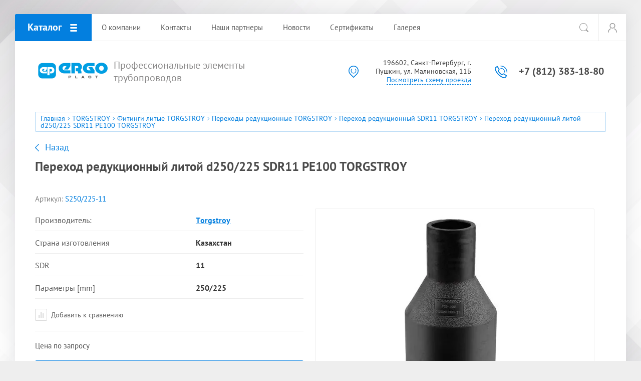

--- FILE ---
content_type: text/html; charset=utf-8
request_url: http://www.ergo-plast.ru/main/product/perehod-redukcionnyj-litoj-d250-225-sdr11-pe100-torgstroy
body_size: 12476
content:

			<!doctype html>
<html lang="ru">
<head>
<meta charset="utf-8">
<meta name="robots" content="all"/>
<title>Переход редукционный литой d250/225 SDR11 PE100 TORGSTROY</title>
<meta name="description" content="Переход редукционный литой d250/225 SDR11 PE100 TORGSTROY">
<meta name="keywords" content="Переход редукционный литой d250/225 SDR11 PE100 TORGSTROY">
<meta name="SKYPE_TOOLBAR" content="SKYPE_TOOLBAR_PARSER_COMPATIBLE">
<meta name="viewport" content="width=device-width, initial-scale=1.0, maximum-scale=1.0, user-scalable=no">
<meta name="format-detection" content="telephone=no">
<meta http-equiv="x-rim-auto-match" content="none">
<link rel="stylesheet" href="/t/v2103/images/css/theme.scss.css">
<script src="/g/libs/jquery/1.10.2/jquery.min.js"></script>
<script src="/g/libs/jqueryui/1.10.3/jquery-ui.min.js"></script>
	<link rel="stylesheet" href="/g/css/styles_articles_tpl.css">

            <!-- 46b9544ffa2e5e73c3c971fe2ede35a5 -->
            <script src='/shared/s3/js/lang/ru.js'></script>
            <script src='/shared/s3/js/common.min.js'></script>
        <link rel='stylesheet' type='text/css' href='/shared/s3/css/calendar.css' /><link rel="stylesheet" href="/g/libs/lightgallery-proxy-to-hs/lightgallery.proxy.to.hs.min.css" media="all" async>
<script src="/g/libs/lightgallery-proxy-to-hs/lightgallery.proxy.to.hs.stub.min.js"></script>
<script src="/g/libs/lightgallery-proxy-to-hs/lightgallery.proxy.to.hs.js" async></script>
<link rel="icon" href="/favicon.png" type="image/png">

<!--s3_require-->
<link rel="stylesheet" href="/g/basestyle/1.0.1/user/user.css" type="text/css"/>
<link rel="stylesheet" href="/g/basestyle/1.0.1/user/user.blue.css" type="text/css"/>
<script type="text/javascript" src="/g/basestyle/1.0.1/user/user.js" async></script>
<!--/s3_require-->
			
		
		
		
			<link rel="stylesheet" type="text/css" href="/g/shop2v2/default/css/theme.less.css">		
			<script type="text/javascript" src="/g/printme.js"></script>
		<script type="text/javascript" src="/g/shop2v2/default/js/tpl.js"></script>
		<script type="text/javascript" src="/g/shop2v2/default/js/baron.min.js"></script>
		
			<script type="text/javascript" src="/g/shop2v2/default/js/shop2.2.js"></script>
		
	<script type="text/javascript">shop2.init({"productRefs": {"1659597301":{"s_em_ili_prodaza":{"40400301":["2137249301"]},"strana_izgotovlenia":{"88559901":["2137249301"]},"sdr":{"88422301":["2137249301"]},"parametry":{"250\/225":["2137249301"]},"diametr_d1_mm_":{"250":["2137249301"]},"diametr_d2_mm_":{"225":["2137249301"]},"razmer_l_mm_":{"125":["2137249301"]},"razmer_l1_mm_":{"130":["2137249301"]},"e":{"22.7":["2137249301"]},"e1":{"20.5":["2137249301"]},"z_mm":{"280":["2137249301"]}}},"apiHash": {"getPromoProducts":"38b21bc511ad64616b81633e850ea8c5","getSearchMatches":"e947b3704cf6f67ae65ea7611ef0a9dc","getFolderCustomFields":"7c31e5b7f20d77e5071cd1c59734cb91","getProductListItem":"822d3f426af50cd4565a4187b83a472d","cartAddItem":"1f710c684f8d48480c4a9b4f5a5d01dc","cartRemoveItem":"9e81dfac93f5c3bba4ad94b346a3c50d","cartUpdate":"ce2a380f9565b99f33ed0c87eff97f61","cartRemoveCoupon":"ff5f77badaec4f6d2091eee2ecbd87f1","cartAddCoupon":"9cd4d1ce54ff9f6162fd14546dc906c9","deliveryCalc":"ff71f6b88e7d1b6b6058ac4e3e157ec3","printOrder":"8fe1e506686e5dd4bae91520432147a8","cancelOrder":"d559826edcb9cf5ef6a4a4997de37e48","cancelOrderNotify":"e92e97d4fb2e63e74d3a3a539e46e7fe","repeatOrder":"4e6d6162a350e292e3c83069d2056379","paymentMethods":"87dd7c414c94a8ebc3d986c9632cd294","compare":"944e202bdc46105d37dcda0c829c4f7c"},"hash": null,"verId": 2822964,"mode": "product","step": "","uri": "/main","IMAGES_DIR": "/d/","my": {"show_sections":true,"accessory":"\u0417\u0430\u043f\u0447\u0430\u0441\u0442\u0438","mode_catalog":true},"shop2_cart_order_payments": 3,"cf_margin_price_enabled": 0,"maps_yandex_key":"","maps_google_key":""});</script>
<style type="text/css">.product-item-thumb {width: 200px;}.product-item-thumb .product-image, .product-item-simple .product-image {height: 200px;width: 200px;}.product-item-thumb .product-amount .amount-title {width: 104px;}.product-item-thumb .product-price {width: 150px;}.shop2-product .product-side-l {width: 400px;}.shop2-product .product-image {height: 400px;width: 400px;}.shop2-product .product-thumbnails li {width: 123px;height: 123px;}</style>
<script src="/g/libs/owl-carousel/2.2.1/owl.carousel.min.js"></script>

     <link rel="stylesheet" href="/t/v2103/images/theme4/theme.scss.css">

<link rel="stylesheet" href="/t/v2103/images/css/site.addons.less.css">
<link rel="stylesheet" href="/t/v2103/images/css/dop_styles.scss.css">

<!--[if lt IE 10]>
<script src="/g/libs/ie9-svg-gradient/0.0.1/ie9-svg-gradient.min.js"></script>
<script src="/g/libs/jquery-placeholder/2.0.7/jquery.placeholder.min.js"></script>
<script src="/g/libs/jquery-textshadow/0.0.1/jquery.textshadow.min.js"></script>
<script src="/g/s3/misc/ie/0.0.1/ie.js"></script>
<![endif]-->
<!--[if lt IE 9]>
<script src="/g/libs/html5shiv/html5.js"></script>
<![endif]-->
</head>
<body>
	<div class="site-wrapper">
		
		<div class="top-wrap-panel">
			<div class="top-panel-line-in catalog-wr">
								<div class="folder-top-wr">
					<div class="folder-block-title"><span><span>Каталог</span></span></div>
								<ul class="folder-ul"><li class="hasClass"><a href="/magazin/folder/allure" ><span>ALLURE</span></a><ul class="level-2"><li class="hasClass"><a href="/magazin/folder/fitingi-elektrosvarnye-2" ><span>Фитинги электросварные ALLURE</span></a><ul class="level-3"><li><a href="/magazin/folder/mufty-elektrosvarnye-1" ><span>Муфты электросварные ALLURE</span></a></li><li><a href="/magazin/folder/otvody-90-elektrosvarnye-2" ><span>Отводы 90° электросварные ALLURE</span></a></li><li><a href="/main/folder/perehod-redukcionnyj-63-32-elektrosvarnoj-sdr-11-pe100-allure" ><span>Переходы редукционные электросварные ALLURE</span></a></li></ul></li></ul></li><li class="hasClass"><a href="/magazin/folder/caldervale" ><span>CALDERVALE</span></a><ul class="level-2"><li><a href="/magazin/folder/apparaty-dlya-svarki-pe-trub" ><span>Аппараты для сварки ПЭ труб CALDERVALE</span></a></li><li class="hasClass"><a href="/magazin/folder/oborudovanie-dlya-montazha-pe-trub" ><span>Оборудование для монтажа ПЭ труб CALDERVALE</span></a><ul class="level-3"><li><a href="/magazin/folder/ustrojstvo-dlya-snyatiya-oksidnogo-sloya-s-pe-trub" ><span>Устройства для снятия оксидного слоя с ПЭ труб CALDERVALE</span></a></li><li><a href="/magazin/folder/salfetki-dlya-obezzhirivaniya" ><span>Салфетки для обезжиривания</span></a></li><li><a href="/magazin/folder/nakladki-dlya-udaleniya-ovalnosti" ><span>Накладки для удаления овальности CALDERVALE</span></a></li><li><a href="/magazin/folder/ustrojstvo-dlya-snyatiya-naruzhnogo-grata" ><span>Устройства для снятия наружного грата CALDERVALE</span></a></li><li class="hasClass"><a href="/magazin/folder/peredavlivateli" ><span>Передавливатели CALDERVALE</span></a><ul class="level-4"><li><a href="/main/folder/peredavlivateli-mehanicheskie-caldervale" ><span>Передавливатели механические CALDERVALE</span></a></li><li><a href="/main/folder/peredavlivateli-gidravlicheskie-caldervale" ><span>Передавливатели гидравлические CALDERVALE</span></a></li></ul></li><li class="hasClass"><a href="/magazin/folder/pozicionery-dlya-fiksacii" ><span>Позиционеры CALDERVALE</span></a><ul class="level-4"><li><a href="/main/folder/pozicioner-dlya-fiksacii-trub-caldervale" ><span>Позиционеры с функцией удаления овальности CALDERVALE</span></a></li><li><a href="/main/folder/universalnyj-pozicioner-dlya-fiksacii-trub-caldervale" ><span>Универсальные позиционеры CALDERVALE</span></a></li><li><a href="/main/folder/remeshkovyj-pozicioner-dlya-fiksacii-trub-caldervale" ><span>Ремешковые позиционеры CALDERVALE</span></a></li></ul></li><li><a href="/magazin/folder/gilotiny-i-nozhnicy" ><span>Гильотины и ножницы CALDERVALE</span></a></li><li><a href="/main/folder/mehanicheskie-skruglyayushchie-nakladki-caldervale" ><span>Механические скругляющие накладки CALDERVALE</span></a></li><li><a href="/magazin/folder/prochie-instrumenty" ><span>Прочие инструменты</span></a></li></ul></li></ul></li><li class="hasClass"><a href="/magazin/folder/star" ><span>STAR</span></a><ul class="level-2"><li class="hasClass"><a href="/magazin/folder/fitingi-elektrosvarnye" ><span>Фитинги электросварные STAR</span></a><ul class="level-3"><li><a href="/magazin/folder/mufty-elektrosvarnye-star" ><span>Муфты электросварные STAR</span></a></li><li class="hasClass"><a href="/magazin/folder/otvody-45-elektrosvarnye" ><span>Отводы электросварные STAR</span></a><ul class="level-4"><li><a href="/main/folder/otvody-90-elektrosvarnye-star" ><span>Отводы 45° электросварные STAR</span></a></li><li><a href="/magazin/folder/otvody-90-elektrosvarnye" ><span>Отводы 90° электросварные STAR</span></a></li></ul></li><li><a href="/magazin/folder/perehody-redukcionnye-elektrosvarnye" ><span>Переходы редукционные электросварные STAR</span></a></li><li><a href="/magazin/folder/sedlovye-otvody-s-frezoj-elektrosvarnye" ><span>Седловые отводы с фрезой электросварные STAR</span></a></li><li><a href="/magazin/folder/trojniki-elektrosvarnye" ><span>Тройники электросварные STAR</span></a></li></ul></li><li class="hasClass"><a href="/magazin/folder/otvody-gnutye-celnotyanutye" ><span>Отводы гнутые цельнотянутые STAR</span></a><ul class="level-3"><li><a href="/magazin/folder/otvody-90-gnutye-celnotyanutye" ><span>Отводы 90° гнутые цельнотянутые STAR</span></a></li><li><a href="/magazin/folder/otvody-60-gnutye-celnotyanutye" ><span>Отводы 60° гнутые цельнотянутые STAR</span></a></li><li><a href="/magazin/folder/otvody-45-gnutye-celnotyanutye" ><span>Отводы 45° гнутые цельнотянутые STAR</span></a></li><li><a href="/magazin/folder/otvody-30-gnutye-celnotyanutye" ><span>Отводы 30° гнутые цельнотянутые STAR</span></a></li><li><a href="/magazin/folder/otvody-22-gnutye-celnotyanutye" ><span>Отводы 22° гнутые цельнотянутые STAR</span></a></li><li><a href="/magazin/folder/otvody-11-gnutye-celnotyanutye" ><span>Отводы 11° гнутые цельнотянутые STAR</span></a></li></ul></li></ul></li><li class="hasClass opened"><a href="/magazin/folder/torgstroy" ><span>TORGSTROY</span></a><ul class="level-2"><li class="hasClass opened"><a href="/magazin/folder/fitingi-litye" ><span>Фитинги литые TORGSTROY</span></a><ul class="level-3"><li class="hasClass"><a href="/main/folder/vtulki-pod-flanec-torgstroy" ><span>Втулки под фланец TORGSTROY</span></a><ul class="level-4"><li><a href="/magazin/folder/vtulki-pod-flanec" ><span>Втулки под фланец SDR11 TORGSTROY</span></a></li><li><a href="/main/folder/vtulki-pod-flanec-sdr17-torgstroy" ><span>Втулки под фланец SDR17 TORGSTROY</span></a></li></ul></li><li class="hasClass"><a href="/magazin/folder/otvody-45" ><span>Отводы 45° TORGSTROY</span></a><ul class="level-4"><li><a href="/main/folder/otvody-45-sdr11-torgstroy" ><span>Отводы 45° SDR11 TORGSTROY</span></a></li><li><a href="/main/folder/otvody-45-sdr17-torgstroy" ><span>Отводы 45° SDR17 TORGSTROY</span></a></li></ul></li><li class="hasClass"><a href="/magazin/folder/otvody-90" ><span>Отводы 90° TORGSTROY</span></a><ul class="level-4"><li><a href="/main/folder/otvody-90-sdr11-torgstroy" ><span>Отводы 90° SDR11 TORGSTROY</span></a></li><li><a href="/main/folder/otvody-90-sdr17-torgstroy" ><span>Отводы 90° SDR17 TORGSTROY</span></a></li></ul></li><li class="hasClass opened"><a href="/magazin/folder/perehodniki" ><span>Переходы редукционные TORGSTROY</span></a><ul class="level-4"><li class="opened active"><a href="/main/folder/perehod-redukcionnyj-sdr11-torgstroy" ><span>Переход редукционный SDR11 TORGSTROY</span></a></li><li><a href="/main/folder/perehod-redukcionnyj-sdr17-torgstroy" ><span>Переход редукционный SDR17 TORGSTROY</span></a></li></ul></li><li class="hasClass"><a href="/magazin/folder/trojniki" ><span>Тройники TORGSTROY</span></a><ul class="level-4"><li class="hasClass"><a href="/main/folder/trojniki-redukcionnye-torgstroy" ><span>Тройники редукционные TORGSTROY</span></a><ul class="level-5"><li><a href="/main/folder/trojniki-redukcionnye-sdr11-torgstroy" ><span>Тройники редукционные SDR11 TORGSTROY</span></a></li><li><a href="/main/folder/trojniki-redukcionnye-sdr17-torgstroy" ><span>Тройники редукционные SDR17 TORGSTROY</span></a></li></ul></li><li class="hasClass"><a href="/main/folder/trojniki-ravnoprohodnye-torgstroy-1" ><span>Тройники равнопроходные TORGSTROY</span></a><ul class="level-5"><li><a href="/main/folder/trojniki-ravnoprohodnye-torgstroy" ><span>Тройники равнопроходные SDR11 TORGSTROY</span></a></li><li><a href="/main/folder/trojniki-ravnoprohodnye-sdr17-torgstroy" ><span>Тройники равнопроходные SDR17 TORGSTROY</span></a></li></ul></li></ul></li><li><a href="/magazin/folder/zaglushki-udlinennye" ><span>Заглушки удлиненные TORGSTROY</span></a></li></ul></li></ul></li><li class="hasClass"><a href="/magazin/folder/trans-quadro" ><span>TRANS QUADRO</span></a><ul class="level-2"><li class="hasClass"><a href="/magazin/folder/fitingi-elektrosvarnye-1" ><span>Фитинги электросварные TRANS-QUADRO</span></a><ul class="level-3"><li class="hasClass"><a href="/magazin/folder/trojniki-elektrosvarnye-1" ><span>Тройники электросварные TRANS-QUADRO</span></a><ul class="level-4"><li><a href="/main/folder/trojniki-elektrosvarnye-ravnoprohodnye-trans-quadro" ><span>Тройники электросварные равнопроходные TRANS-QUADRO</span></a></li></ul></li><li><a href="/magazin/folder/perehody-redukcionnye-elektrosvarnye-1" ><span>Переходы редукционные электросварные TRANS-QUADRO</span></a></li><li class="hasClass"><a href="/magazin/folder/otvody-45-elektrosvarnye-1" ><span>Отводы 45° электросварные TRANS-QUADRO</span></a><ul class="level-4"><li><a href="/main/folder/otvody-45-elektrosvarnye-sdr11-trans-quadro" ><span>Отводы 45° электросварные SDR11 TRANS-QUADRO</span></a></li></ul></li><li class="hasClass"><a href="/magazin/folder/otvody-90-elektrosvarnye-1" ><span>Отводы 90° электросварные TRANS-QUADRO</span></a><ul class="level-4"><li><a href="/main/folder/otvody-90-elektrosvarnye-sdr11-trans-quadro" ><span>Отводы 90° электросварные SDR11 TRANS-QUADRO</span></a></li></ul></li><li><a href="/magazin/folder/sedlovye-otvody-s-frezoj-elektrosvarnye-1" ><span>Седловые отводы с фрезой электросварные TRANS-QUADRO</span></a></li><li><a href="/magazin/folder/patrubki-nakladki-elektrosvarnye" ><span>Патрубки накладки электросварные TRANS-QUADRO</span></a></li><li><a href="/magazin/folder/nakladki-remontnye-elektrosvarnye" ><span>Накладки ремонтные электросварные TRANS-QUADRO</span></a></li><li><a href="/magazin/folder/zaglushki-elektrosvarnye" ><span>Заглушки электросварные TRANS-QUADRO</span></a></li><li class="hasClass"><a href="/magazin/folder/mufty-elektrosvarnye" ><span>Муфты электросварные TRANS-QUADRO</span></a><ul class="level-4"><li><a href="/main/folder/mufty-elektrosvarnye-sdr17-pe100-trans-quadro" ><span>Муфты электросварные SDR17 TRANS-QUADRO</span></a></li><li><a href="/main/folder/mufty-elektrosvarnye-sdr11-trans-quadro" ><span>Муфты электросварные SDR11 TRANS-QUADRO</span></a></li></ul></li></ul></li></ul></li></ul>
		
				</div>
				
				<div class="mobile-top-menu-burger"></div>

				<div class="menu-top-wr">
					<nav class="menu-top-in">
						<div class="menu-top-title">
							Закрыть
						</div>

						<ul class="menu-top"><li><a href="/company" ><span>О компании</span></a></li><li><a href="/kontakty" ><span>Контакты</span></a></li><li><a href="/partners" ><span>Наши партнеры</span></a></li><li><a href="/news" ><span>Новости</span></a></li><li><a href="/sertifikaty" ><span>Сертификаты</span></a></li><li><a href="/galereya" ><span>Галерея</span></a></li></ul>						<ul class="menu-top left"><li class="opened active"><a href="/" ><span>Главная</span></a></li></ul>					</nav>
				</div>

				<div class="site-search-btn"></div>
				<div class="site-search-wr">
					<form action="/search" method="get" class="site-search-form clear-self">
						<input type="text" class="search-text" name="search" onBlur="this.placeholder=this.placeholder==''?'Поиск по сайту':this.placeholder" onFocus="this.placeholder=this.placeholder=='Поиск по сайту'?'':this.placeholder;" placeholder="Поиск по сайту" />
						<input type="submit" class="search-but" value=""/>
					<re-captcha data-captcha="recaptcha"
     data-name="captcha"
     data-sitekey="6LcYvrMcAAAAAKyGWWuW4bP1De41Cn7t3mIjHyNN"
     data-lang="ru"
     data-rsize="invisible"
     data-type="image"
     data-theme="light"></re-captcha></form>
				</div>

				<div class="login-block-wr">
					<div class="block-user">
	<div class="block-title"><div class="close-btn"></div></div>
	<div class="block-body">
					<form method="post" action="/users">
				<input type="hidden" name="mode" value="login">
				<div class="field name">
					<label class="input"><input type="text" name="login" id="login" tabindex="1" onBlur="this.placeholder=this.placeholder==''?'Логин, e-mail':this.placeholder" onFocus="this.placeholder=this.placeholder=='Логин, e-mail'?'':this.placeholder;" placeholder="Логин, e-mail" value=""></label>
				</div>
				<div class="field password clear-self">
					<label class="input"><input type="password" name="password" id="password" tabindex="2" onBlur="this.placeholder=this.placeholder==''?'Пароль':this.placeholder" onFocus="this.placeholder=this.placeholder=='Пароль'?'':this.placeholder;" placeholder="Пароль" value=""></label>
				</div>
				<div class="field btn clear-self">
					<button type="submit" class="btn-variant1">Логин</button>
					<a href="/users/forgot_password" class="forgot">Забыли пароль?</a>
				</div>
				<div class="field register-wr clear-self">
					<a href="/users/register" class="register">Регистрация</a>
				</div>
			<re-captcha data-captcha="recaptcha"
     data-name="captcha"
     data-sitekey="6LcYvrMcAAAAAKyGWWuW4bP1De41Cn7t3mIjHyNN"
     data-lang="ru"
     data-rsize="invisible"
     data-type="image"
     data-theme="light"></re-captcha></form>
			</div>
</div>				</div>
							</div>
		</div>
		<header role="banner" class="site-header">

			<div class="header-inner">
								<div class="logo-site-wr">
																		<a href="http://www.ergo-plast.ru" class="logo_img">
								<img src="/thumb/2/j5fbvpUxXupx_f2fSyqBiQ/165r38/d/logotip_ergo-plast.png" style="max-width: 165px;" alt="">
							</a>
												
					<div class="company-block">
					<div class="company-name">
													<a href="http://www.ergo-plast.ru">
								
							</a>
											</div>
					<div class="company-activity">Профессиональные элементы трубопроводов</div>				</div>
				</div>
								

				<div class="contacts-block">
										<div class="address">
													<div>
								196602, Санкт-Петербург, г. Пушкин, ул. Малиновская, 11Б
							</div>
												<a href="/kontakty">Посмотреть схему проезда</a>					</div>
					
										<div class="phones">
											<div>
							<a href="tel:+78123831880">+7 (812) 383-18-80</a>
						</div>
																</div>
					
									</div>
			</div>

		</header> <!-- .site-header -->

		<div class="main-top-block pageInBlock">
						<div class="search-mobile-wr">
				<div class="site-search-wr">
					<form action="/search" method="get" class="site-search-form clear-self">
						<input type="text" class="search-text" name="search" onBlur="this.placeholder=this.placeholder==''?'Поиск по сайту':this.placeholder" onFocus="this.placeholder=this.placeholder=='Поиск по сайту'?'':this.placeholder;" placeholder="Поиск по сайту" />
						<input type="submit" class="search-but" value=""/>
					<re-captcha data-captcha="recaptcha"
     data-name="captcha"
     data-sitekey="6LcYvrMcAAAAAKyGWWuW4bP1De41Cn7t3mIjHyNN"
     data-lang="ru"
     data-rsize="invisible"
     data-type="image"
     data-theme="light"></re-captcha></form>
				</div>
				<div class="search-shop-button">
					<div class="btn-inner"><span>Расширенный поиск</span></div>
				</div>
			</div>

			<div class="search-block-wr">
				<div class="close-mobile-search">Закрыть</div>
										
    
<div class="search-online-store">

	<div class="block-body">
		<div class="shop-search-close">Закрыть</div>
		<form class="dropdown" action="/main/search" enctype="multipart/form-data">
			<input type="hidden" name="sort_by" value="">
									
																						<div class="user-flags-wr">
														<div class="mobile-select-product">
																	Все
															</div>
							<div class="field-product-type">
								
																<label>
									<input type="radio" name="s[s_em_ili_prodaza]" value="" checked="checked">
									<span class="checked"></span>
									<span class="cat-item">Все</span>
								</label>
																								<label>
									<input type="radio" name="s[s_em_ili_prodaza]" value="40400301" >
									<span class="checked"></span>
									<span class="cat-item">Продажа</span>
								</label>
								
																<label>
									<input type="radio" name="s[s_em_ili_prodaza]" value="40400501" >
									<span class="checked"></span>
									<span class="cat-item">Аренда</span>
								</label>
								
																<label>
									<input type="radio" name="s[s_em_ili_prodaza]" value="40400701" >
									<span class="checked"></span>
									<span class="cat-item">Запчасти</span>
								</label>
								
															</div>
						</div>
																																																																																																																																																							<div class="field dimension clear-self">
					<span class="field-title">Цена</span>
					<label class="start">
						<span class="unit-title">руб.</span>
						<input name="s[price][min]" type="text" value="" placeholder="от">
					</label>
					<label class="end">
						<span class="unit-title">руб.</span>
						<input name="s[price][max]" type="text" value="" placeholder="до">
					</label>
				</div>
						
							<div class="field select">
					<span class="field-title">Выберите категорию</span>
					<select name="s[folder_id]" id="s[folder_id]">
						<option value="">Все</option>
																											                            <option value="50561701" >
	                                 ALLURE
	                            </option>
	                        														                            <option value="50561901" >
	                                &raquo; Фитинги электросварные ALLURE
	                            </option>
	                        														                            <option value="50562101" >
	                                &raquo;&raquo; Муфты электросварные ALLURE
	                            </option>
	                        														                            <option value="50562301" >
	                                &raquo;&raquo; Отводы 90° электросварные ALLURE
	                            </option>
	                        														                            <option value="177434301" >
	                                &raquo;&raquo; Переходы редукционные электросварные ALLURE
	                            </option>
	                        														                            <option value="50558901" >
	                                 CALDERVALE
	                            </option>
	                        														                            <option value="50559301" >
	                                &raquo; Аппараты для сварки ПЭ труб CALDERVALE
	                            </option>
	                        														                            <option value="50559901" >
	                                &raquo; Оборудование для монтажа ПЭ труб CALDERVALE
	                            </option>
	                        														                            <option value="50560101" >
	                                &raquo;&raquo; Устройства для снятия оксидного слоя с ПЭ труб CALDERVALE
	                            </option>
	                        														                            <option value="50560301" >
	                                &raquo;&raquo; Салфетки для обезжиривания
	                            </option>
	                        														                            <option value="50560501" >
	                                &raquo;&raquo; Накладки для удаления овальности CALDERVALE
	                            </option>
	                        														                            <option value="50560701" >
	                                &raquo;&raquo; Устройства для снятия наружного грата CALDERVALE
	                            </option>
	                        														                            <option value="50560901" >
	                                &raquo;&raquo; Передавливатели CALDERVALE
	                            </option>
	                        														                            <option value="179029101" >
	                                &raquo;&raquo;&raquo; Передавливатели механические CALDERVALE
	                            </option>
	                        														                            <option value="179042101" >
	                                &raquo;&raquo;&raquo; Передавливатели гидравлические CALDERVALE
	                            </option>
	                        														                            <option value="50561101" >
	                                &raquo;&raquo; Позиционеры CALDERVALE
	                            </option>
	                        														                            <option value="18109504" >
	                                &raquo;&raquo;&raquo; Позиционеры с функцией удаления овальности CALDERVALE
	                            </option>
	                        														                            <option value="18116304" >
	                                &raquo;&raquo;&raquo; Универсальные позиционеры CALDERVALE
	                            </option>
	                        														                            <option value="18130704" >
	                                &raquo;&raquo;&raquo; Ремешковые позиционеры CALDERVALE
	                            </option>
	                        														                            <option value="50561301" >
	                                &raquo;&raquo; Гильотины и ножницы CALDERVALE
	                            </option>
	                        														                            <option value="178843701" >
	                                &raquo;&raquo; Механические скругляющие накладки CALDERVALE
	                            </option>
	                        														                            <option value="50561501" >
	                                &raquo;&raquo; Прочие инструменты
	                            </option>
	                        														                            <option value="50552901" >
	                                 STAR
	                            </option>
	                        														                            <option value="50553101" >
	                                &raquo; Фитинги электросварные STAR
	                            </option>
	                        														                            <option value="50553301" >
	                                &raquo;&raquo; Муфты электросварные STAR
	                            </option>
	                        														                            <option value="50554301" >
	                                &raquo;&raquo; Отводы электросварные STAR
	                            </option>
	                        														                            <option value="17955904" >
	                                &raquo;&raquo;&raquo; Отводы 45° электросварные STAR
	                            </option>
	                        														                            <option value="50554501" >
	                                &raquo;&raquo;&raquo; Отводы 90° электросварные STAR
	                            </option>
	                        														                            <option value="50554701" >
	                                &raquo;&raquo; Переходы редукционные электросварные STAR
	                            </option>
	                        														                            <option value="50554901" >
	                                &raquo;&raquo; Седловые отводы с фрезой электросварные STAR
	                            </option>
	                        														                            <option value="50555101" >
	                                &raquo;&raquo; Тройники электросварные STAR
	                            </option>
	                        														                            <option value="50555301" >
	                                &raquo; Отводы гнутые цельнотянутые STAR
	                            </option>
	                        														                            <option value="50555501" >
	                                &raquo;&raquo; Отводы 90° гнутые цельнотянутые STAR
	                            </option>
	                        														                            <option value="50555701" >
	                                &raquo;&raquo; Отводы 60° гнутые цельнотянутые STAR
	                            </option>
	                        														                            <option value="50555901" >
	                                &raquo;&raquo; Отводы 45° гнутые цельнотянутые STAR
	                            </option>
	                        														                            <option value="50556101" >
	                                &raquo;&raquo; Отводы 30° гнутые цельнотянутые STAR
	                            </option>
	                        														                            <option value="50556301" >
	                                &raquo;&raquo; Отводы 22° гнутые цельнотянутые STAR
	                            </option>
	                        														                            <option value="50556501" >
	                                &raquo;&raquo; Отводы 11° гнутые цельнотянутые STAR
	                            </option>
	                        														                            <option value="50551301" >
	                                 TORGSTROY
	                            </option>
	                        														                            <option value="50551501" >
	                                &raquo; Фитинги литые TORGSTROY
	                            </option>
	                        														                            <option value="193333701" >
	                                &raquo;&raquo; Втулки под фланец TORGSTROY
	                            </option>
	                        														                            <option value="50551701" >
	                                &raquo;&raquo;&raquo; Втулки под фланец SDR11 TORGSTROY
	                            </option>
	                        														                            <option value="193337701" >
	                                &raquo;&raquo;&raquo; Втулки под фланец SDR17 TORGSTROY
	                            </option>
	                        														                            <option value="50551901" >
	                                &raquo;&raquo; Отводы 45° TORGSTROY
	                            </option>
	                        														                            <option value="193375501" >
	                                &raquo;&raquo;&raquo; Отводы 45° SDR11 TORGSTROY
	                            </option>
	                        														                            <option value="29800902" >
	                                &raquo;&raquo;&raquo; Отводы 45° SDR17 TORGSTROY
	                            </option>
	                        														                            <option value="50552101" >
	                                &raquo;&raquo; Отводы 90° TORGSTROY
	                            </option>
	                        														                            <option value="196376901" >
	                                &raquo;&raquo;&raquo; Отводы 90° SDR11 TORGSTROY
	                            </option>
	                        														                            <option value="32261702" >
	                                &raquo;&raquo;&raquo; Отводы 90° SDR17 TORGSTROY
	                            </option>
	                        														                            <option value="50552301" >
	                                &raquo;&raquo; Переходы редукционные TORGSTROY
	                            </option>
	                        														                            <option value="203506301" >
	                                &raquo;&raquo;&raquo; Переход редукционный SDR11 TORGSTROY
	                            </option>
	                        														                            <option value="33003102" >
	                                &raquo;&raquo;&raquo; Переход редукционный SDR17 TORGSTROY
	                            </option>
	                        														                            <option value="50552501" >
	                                &raquo;&raquo; Тройники TORGSTROY
	                            </option>
	                        														                            <option value="215950701" >
	                                &raquo;&raquo;&raquo; Тройники редукционные TORGSTROY
	                            </option>
	                        														                            <option value="230027701" >
	                                &raquo;&raquo;&raquo;&raquo; Тройники редукционные SDR11 TORGSTROY
	                            </option>
	                        														                            <option value="80898502" >
	                                &raquo;&raquo;&raquo;&raquo; Тройники редукционные SDR17 TORGSTROY
	                            </option>
	                        														                            <option value="228375901" >
	                                &raquo;&raquo;&raquo; Тройники равнопроходные TORGSTROY
	                            </option>
	                        														                            <option value="215951501" >
	                                &raquo;&raquo;&raquo;&raquo; Тройники равнопроходные SDR11 TORGSTROY
	                            </option>
	                        														                            <option value="80898302" >
	                                &raquo;&raquo;&raquo;&raquo; Тройники равнопроходные SDR17 TORGSTROY
	                            </option>
	                        														                            <option value="50552701" >
	                                &raquo;&raquo; Заглушки удлиненные TORGSTROY
	                            </option>
	                        														                            <option value="50556701" >
	                                 TRANS QUADRO
	                            </option>
	                        														                            <option value="50556901" >
	                                &raquo; Фитинги электросварные TRANS-QUADRO
	                            </option>
	                        														                            <option value="50557101" >
	                                &raquo;&raquo; Тройники электросварные TRANS-QUADRO
	                            </option>
	                        														                            <option value="121180904" >
	                                &raquo;&raquo;&raquo; Тройники электросварные равнопроходные TRANS-QUADRO
	                            </option>
	                        														                            <option value="50557301" >
	                                &raquo;&raquo; Переходы редукционные электросварные TRANS-QUADRO
	                            </option>
	                        														                            <option value="50557501" >
	                                &raquo;&raquo; Отводы 45° электросварные TRANS-QUADRO
	                            </option>
	                        														                            <option value="123239302" >
	                                &raquo;&raquo;&raquo; Отводы 45° электросварные SDR11 TRANS-QUADRO
	                            </option>
	                        														                            <option value="50557701" >
	                                &raquo;&raquo; Отводы 90° электросварные TRANS-QUADRO
	                            </option>
	                        														                            <option value="123156102" >
	                                &raquo;&raquo;&raquo; Отводы 90° электросварные SDR11 TRANS-QUADRO
	                            </option>
	                        														                            <option value="50557901" >
	                                &raquo;&raquo; Седловые отводы с фрезой электросварные TRANS-QUADRO
	                            </option>
	                        														                            <option value="50558101" >
	                                &raquo;&raquo; Патрубки накладки электросварные TRANS-QUADRO
	                            </option>
	                        														                            <option value="50558301" >
	                                &raquo;&raquo; Накладки ремонтные электросварные TRANS-QUADRO
	                            </option>
	                        														                            <option value="50558501" >
	                                &raquo;&raquo; Заглушки электросварные TRANS-QUADRO
	                            </option>
	                        														                            <option value="50558701" >
	                                &raquo;&raquo; Муфты электросварные TRANS-QUADRO
	                            </option>
	                        														                            <option value="172316901" >
	                                &raquo;&raquo;&raquo; Муфты электросварные SDR17 TRANS-QUADRO
	                            </option>
	                        														                            <option value="122998902" >
	                                &raquo;&raquo;&raquo; Муфты электросварные SDR11 TRANS-QUADRO
	                            </option>
	                        											</select>
				</div>
			
						<div id="shop2_search_global_fields">
				
			
			
										

																																																						</div>
			
							<div class="field text">
					<label class="field-title" for="s[name]">Название</label>
					<label class="input"><input type="text" name="s[name]" id="s[name]" value="" placeholder="Название"></label>
				</div>
			
							<div class="field text">
					<label class="field-title" for="s[article">Артикул:</label>
					<label class="input"><input type="text" name="s[article]" id="s[article" value="" placeholder="Артикул"></label>
				</div>
			
							<div class="field text">
					<label class="field-title" for="search_text">Текст</label>
					<label class="input"><input type="text" name="search_text" id="search_text"  value="" placeholder="Текст"></label>
				</div>
						<div id="shop2_search_custom_fields"></div>
			
							<div class="field select">
					<span class="field-title">Производитель</span>
					<select name="s[vendor_id]">
						<option value="">Все</option>          
	                    	                        <option value="15793501" >Allure</option>
	                    	                        <option value="15792701" >Caldervale</option>
	                    	                        <option value="15793101" >Gamart</option>
	                    	                        <option value="15792101" >STAR</option>
	                    	                        <option value="15793301" >Torgstroy</option>
	                    	                        <option value="15792301" >Trans Quadro</option>
	                    					</select>
				</div>
						
			
							<div class="field select">
					<span class="field-title">Результатов на странице:</span>
					<select name="s[products_per_page]">
									            				            				            <option value="5">5</option>
			            				            				            <option value="20">20</option>
			            				            				            <option value="35">35</option>
			            				            				            <option value="50">50</option>
			            				            				            <option value="65">65</option>
			            				            				            <option value="80">80</option>
			            				            				            <option value="95">95</option>
			            					</select>
				</div>
						<div class="clear-self"></div>

			<div class="submit">
				<div class="opened-all-selsect">Ещё</div>
				<div class="reset-btn"><span>Сбросить</span></div>
				<button type="submit" class="search-btn btn-variant1">Показать</button>
			</div>
		<re-captcha data-captcha="recaptcha"
     data-name="captcha"
     data-sitekey="6LcYvrMcAAAAAKyGWWuW4bP1De41Cn7t3mIjHyNN"
     data-lang="ru"
     data-rsize="invisible"
     data-type="image"
     data-theme="light"></re-captcha></form>
	</div>
</div><!-- Search Form -->							</div>
			
					</div>

							<div class="path-wrapper">
<div class="site-path-wrap" data-url="/"><a href="/">Главная</a> <a href="/magazin/folder/torgstroy">TORGSTROY</a> <a href="/magazin/folder/fitingi-litye">Фитинги литые TORGSTROY</a> <a href="/magazin/folder/perehodniki">Переходы редукционные TORGSTROY</a> <a href="/main/folder/perehod-redukcionnyj-sdr11-torgstroy">Переход редукционный SDR11 TORGSTROY</a> Переход редукционный литой d250/225 SDR11 PE100 TORGSTROY</div></div>
				<div class="site-container">
						<main role="main" class="site-main">
				<div class="site-main__inner">
											<a href="javascript:shop2.back()" class="shop2-btn-back">Назад</a>						<h1>Переход редукционный литой d250/225 SDR11 PE100 TORGSTROY</h1>
										
										    <div class="inner-folders">
					        <ul class="cat_in_block">
					            					            						            					            						            					                    					            					            						            					                    					            					            						            					                    					            					            						            					                    					            					            						            					                    					            					            						            					                    					            					            						            					                    					            					            						            					                    					            					            						            					                    					            					            						            					                    					            					            						            					                    					            					            						            					                    					            					            						            					                    					            					            						            					                    					            					            						            					                    					            					            						            					                    					            					            						            					                    					            					            						            					                    					            					            						            					                    					            					            						            					                    					            					            						            					                    					            					            						            					                    					            					            						            					                    					            					            						            					                    					            					            						            					                    					            					            						            					                    					            					            						            					                    					            					            						            					                    					            					            						            					                    					            					            						            					                    					            					            						            					                    					            					            						            					                    					            					            						            					                    					            					            						            					                    					            					            						            					                    					            					            						            					                    					            					            						            					                    					            					            						            					                    					            					            						            					                    					            					            						            					                    					            					            						            					                    					            					            						            					                    					            					            						            					                    					            					            						            					                    					            					            						            					                    					            					            						            					                    					            					            						            					                    					            					            						            					                    					            					            						            					                    					            					            						            					                    					            					            						            					                    					            					            						            					                    					            					            						            					                    					            					            						            					                    					            					            						            					                    					            					            						            					                    					            					            						            					                    					            					            						            					                    					            					            						            					                    					            					            						            					                    					            					            						            					                    					            					            						            					                    					            					            						            					                    					            					            						            					                    					            					            						            					                    					            					            						            					                    					            					            						            					                    					            					            						            					                    					            					            						            					                    					            					            						            					                    					            					            						            					                    					            					            						            					                    					            					            						            					                    					            					            						            					                    					            					            						            					                    					            					            						            					                    					            					        </ul>
					    </div>
						
		<div class="shop2-cookies-disabled shop2-warning hide"></div>
			
	
	
		
							
			
							
			
							
			
		
					
	
					
	
	
					<div class="shop2-product-article"><span>Артикул:</span> S250/225-11</div>
	
	<div class="shop2-product-mode-wr clear-self">
	<div class="shop2-product-mode-inner noRightBlock">
		<form 
			method="post" 
			action="/main?mode=cart&amp;action=add" 
			accept-charset="utf-8"
			class="product-shop2">
			<div class="product-l-side-in">				
				<div class="details-product">
					
 
		
			<ul class="product_options"><li class="even vendor_li"><div class="option_title">Производитель:</div><div class="option_body"><a href="/magazin/vendor/torgstroy">Torgstroy</a></div></li><li class="odd type-select"><div class="option_title">Страна изготовления</div><div class="option_body">Казахстан</div></li><li class="even type-select"><div class="option_title">SDR</div><div class="option_body">11</div></li><li class="odd"><div class="option_title">Параметры [mm]</div><div class="option_body">250/225 </div></li></ul>
	
				</div>
																				
			<div class="product-compare">
			<label>
				<input type="checkbox" value="2137249301"/>
				Добавить к сравнению
			</label>
		</div>
		
				
								<div class="price-product-wr">
					<div class="price-product-inner">
												<div class="product-price marginTop">
							<div class="product-price-in">
									

											<div class="price-current">Цена по запросу</div>
								</div>
						</div>
					</div>
					
<div class="product-amount hide">
			<div class="amount-title">Кол-во:</div>
				<div class="shop2-product-amount">
			<input type="text" name="amount" maxlength="4" value="1" />
		</div>
	</div>				</div>	
				<div class="bottom-product-wr">
					
					

	<div class="catalog-btn type-3"><span>Заказ</span></div>

<input type="hidden" value="Переход редукционный литой d250/225 SDR11 PE100 TORGSTROY" name="product_name" />
<input type="hidden" value="http://www.ergo-plast.ru/main/product/perehod-redukcionnyj-litoj-d250-225-sdr11-pe100-torgstroy" name="product_link" />									</div>
									<div class="yashare">
						<span class="yashare-header">поделиться:</span>
						<script src="https://yastatic.net/es5-shims/0.0.2/es5-shims.min.js"></script>
						<script src="https://yastatic.net/share2/share.js"></script>
						<div class="ya-share2" data-services="messenger,vkontakte,odnoklassniki,telegram,viber,whatsapp"></div>
					</div>
							</div>
			<div class="product-r-side-in">
				<input type="hidden" name="kind_id" value="2137249301"/>
				<input type="hidden" name="product_id" value="1659597301"/>
				<input type="hidden" name="meta" value='{&quot;s_em_ili_prodaza&quot;:[&quot;40400301&quot;],&quot;strana_izgotovlenia&quot;:&quot;88559901&quot;,&quot;sdr&quot;:&quot;88422301&quot;,&quot;parametry&quot;:&quot;250\/225&quot;,&quot;diametr_d1_mm_&quot;:&quot;250&quot;,&quot;diametr_d2_mm_&quot;:&quot;225&quot;,&quot;razmer_l_mm_&quot;:&quot;125&quot;,&quot;razmer_l1_mm_&quot;:&quot;130&quot;,&quot;e&quot;:&quot;22.7&quot;,&quot;e1&quot;:&quot;20.5&quot;,&quot;z_mm&quot;:&quot;280&quot;}'/>
				
				<div class="product-image" title="Переход редукционный литой d250/225 SDR11 PE100 TORGSTROY" >
					 <div class="product-label">
																								</div>
										<div class="prod-pic active">
						<a href="/d/5_0.jpg">
							<img src="/thumb/2/VmTj1tijVC3PmXcfF8Q7Sw/400r400/d/5_0.jpg"  />
						</a>
					</div>
															<div class="prod-pic">
					<a href="/d/2_1.jpg" style="display:none;">
							<img src="/thumb/2/dECi_8d5JOYg0wqBW-gQjQ/400r400/d/2_1.jpg" alt="" />
						</a>
					</div>
									</div>

								<div class="product-thumbnails-wr">
					<ul class="product-thumbnails ">
												<li class="active">
							<a href="/d/5_0.jpg" style="display: block;">
								<img src="/thumb/2/qtHnvXDWERRD6iLG3DMmTA/88r88/d/5_0.jpg" alt=""  />
							</a>
						</li>
																			<li>
								<a href="/d/2_1.jpg" style="display: block;">
									<img src="/thumb/2/aWJyTKD-LfPsiyQ3TdC4Aw/88r88/d/2_1.jpg" alt="" />
								</a>
							</li>
											</ul>
				</div>
							</div>
		<re-captcha data-captcha="recaptcha"
     data-name="captcha"
     data-sitekey="6LcYvrMcAAAAAKyGWWuW4bP1De41Cn7t3mIjHyNN"
     data-lang="ru"
     data-rsize="invisible"
     data-type="image"
     data-theme="light"></re-captcha></form><!-- Product -->

		<div class="shop-product-desc-wr">
				



	<div class="shop-product-data" id="product_tabs">
					<ul class="shop-product-tabs">
				<li class="active-tab"><a href="#shop2-tabs-1">Параметры</a></li>
			</ul>

						<div class="shop-product-desc">
				
								<div class="desc-area active-area" id="shop2-tabs-1">
					<div class="shop2-product-params"><div class="product-params-tr even"><div class="product-params-title">Страна изготовления</div><div class="product-params-body">Казахстан</div></div><div class="product-params-tr odd"><div class="product-params-title">SDR</div><div class="product-params-body">11</div></div><div class="product-params-tr even"><div class="product-params-title">Диаметр d1 [mm]</div><div class="product-params-body">250 </div></div><div class="product-params-tr odd"><div class="product-params-title">Диаметр d2 [mm]</div><div class="product-params-body">225 </div></div><div class="product-params-tr even"><div class="product-params-title">Размер L [mm]</div><div class="product-params-body">125 </div></div><div class="product-params-tr odd"><div class="product-params-title">Размер L1 [mm]</div><div class="product-params-body">130 </div></div><div class="product-params-tr even"><div class="product-params-title">e</div><div class="product-params-body">22.7 </div></div><div class="product-params-tr odd"><div class="product-params-title">e1</div><div class="product-params-body">20.5 </div></div><div class="product-params-tr even"><div class="product-params-title">Z.mm</div><div class="product-params-body">280 </div></div></div>
					<div class="shop2-clear-container"></div>
				</div>
				
								
								
				
				
				
				<div class="desc-area " id="shop2-tabs-01">
                                        <div class="shop2-clear-container"></div>
                </div>
			</div><!-- Product Desc -->
		
				<div class="shop2-clear-container"></div>
	</div>
		</div>

	</div>
	
</div>

<div class="buy-one-click-form-wr">
	<div class="buy-one-click-form-in" >
		<div class="close-form"></div>
        	</div>
</div>

	

		
		</div>
			</main> <!-- .site-main -->
		</div>

				
		
		
		<div class="bottom-block">
			<div class="menu-bottom">
				<ul class="menu-bot"><li><a href="/company" >О компании</a></li><li><a href="/kontakty" >Контакты</a></li><li><a href="/partners" >Наши партнеры</a></li><li><a href="/news" >Новости</a></li><li><a href="/sertifikaty" >Сертификаты</a></li><li><a href="/galereya" >Галерея</a></li></ul>			</div>

			<div class="contacts">
								<div class="address">
											<div>196602, Санкт-Петербург, г. Пушкин, ул. Малиновская, 11Б</div>
										<a href="/kontakty">Посмотреть схему проезда</a>				</div>
				
								<div class="phones">
									<div>
						<a href="tel:+78123831880">+7 (812) 383-18-80</a>
					</div>
													</div>
				
							</div>
		</div>
		<footer role="contentinfo" class="site-footer">
			<div class="site-footer-inner">
				<div class="copyrights">© 2022 ERGO-Plast</div>
				<div class="site-counters"><!--LiveInternet counter--><a style="display: none;" href="//www.liveinternet.ru/click"
target="_blank"><img id="licntA13B" width="88" height="31" style="border:0" 
title="LiveInternet: показано число просмотров за 24 часа, посетителей за 24 часа и за сегодня"
src="[data-uri]"
alt=""/></a><script>(function(d,s){d.getElementById("licntA13B").src=
"//counter.yadro.ru/hit?t21.2;r"+escape(d.referrer)+
((typeof(s)=="undefined")?"":";s"+s.width+"*"+s.height+"*"+
(s.colorDepth?s.colorDepth:s.pixelDepth))+";u"+escape(d.URL)+
";h"+escape(d.title.substring(0,150))+";"+Math.random()})
(document,screen)</script><!--/LiveInternet-->
<!--__INFO2026-01-23 00:50:21INFO__-->
</div>				<div class="mega"><span style='font-size:14px;' class='copyright'><!--noindex--><span style="text-decoration:underline; cursor: pointer;" onclick="javascript:window.open('https://megagr'+'oup.ru/?utm_referrer='+location.hostname)" class="copyright"><img src="https://cp1.megagroup.ru/g/mlogo/25x25/grey/light.png" alt="Megagroup.ru" style="vertical-align: middle;">Megagroup.ru</span><!--/noindex-->

</span></div>			</div>
		</footer> <!-- .site-footer -->
	</div>

		
	<script type='text/javascript' src="/g/s3/misc/eventable/0.0.1/s3.eventable.js"></script>
	<script type='text/javascript' src="/g/s3/misc/math/0.0.1/s3.math.js"></script>
	<script type='text/javascript' src="/g/s3/menu/allin/0.0.2/s3.menu.allin.js"></script>
	<script type='text/javascript' src="/g/libs/jquery-responsive-tabs/1.5.1/jquery.responsivetabs.min.js"></script>
	<script type='text/javascript' src="/g/libs/jquery-formstyler/1.7.4/jquery.formstyler.min.js"></script>
	
	<script type='text/javascript' src="/g/templates/shop2/2.68.2/js/plugins.min.js"></script>
	
	<link rel="stylesheet" href="/g/s3/lp/css//lightgallery.min.css">
	<script type='text/javascript' src="/g/s3/lp/js//lightgallery.min.js"></script>
	<script type='text/javascript' src="/g/s3/lp/js//lg-zoom.min.js"></script>
	<script src="/g/s3/misc/form/1.2.0/s3.form.js"></script>
	
		<script src="/t/images/main.js" charset="utf-8"></script>
	

<!-- assets.bottom -->
<!-- </noscript></script></style> -->
<script src="/my/s3/js/site.min.js?1768978399" ></script>
<script src="/my/s3/js/site/defender.min.js?1768978399" ></script>
<script src="https://cp.onicon.ru/loader/5f9662a8b887eece048b4580.js" data-auto async></script>
<script >/*<![CDATA[*/
var megacounter_key="c0e715dfa3d7eb10925073647899944a";
(function(d){
    var s = d.createElement("script");
    s.src = "//counter.megagroup.ru/loader.js?"+new Date().getTime();
    s.async = true;
    d.getElementsByTagName("head")[0].appendChild(s);
})(document);
/*]]>*/</script>
<script >/*<![CDATA[*/
$ite.start({"sid":2799022,"vid":2822964,"aid":3358652,"stid":4,"cp":21,"active":true,"domain":"ergo-plast.ru","lang":"ru","trusted":false,"debug":false,"captcha":3});
/*]]>*/</script>
<!-- /assets.bottom -->
</body>
<!-- ID -->
</html>	

--- FILE ---
content_type: text/javascript
request_url: http://counter.megagroup.ru/c0e715dfa3d7eb10925073647899944a.js?r=&s=1280*720*24&u=http%3A%2F%2Fwww.ergo-plast.ru%2Fmain%2Fproduct%2Fperehod-redukcionnyj-litoj-d250-225-sdr11-pe100-torgstroy&t=%D0%9F%D0%B5%D1%80%D0%B5%D1%85%D0%BE%D0%B4%20%D1%80%D0%B5%D0%B4%D1%83%D0%BA%D1%86%D0%B8%D0%BE%D0%BD%D0%BD%D1%8B%D0%B9%20%D0%BB%D0%B8%D1%82%D0%BE%D0%B9%20d250%2F225%20SDR11%20PE100%20TORGSTROY&fv=0,0&en=1&rld=0&fr=0&callback=_sntnl1769149548100&1769149548100
body_size: 198
content:
//:1
_sntnl1769149548100({date:"Fri, 23 Jan 2026 06:25:48 GMT", res:"1"})